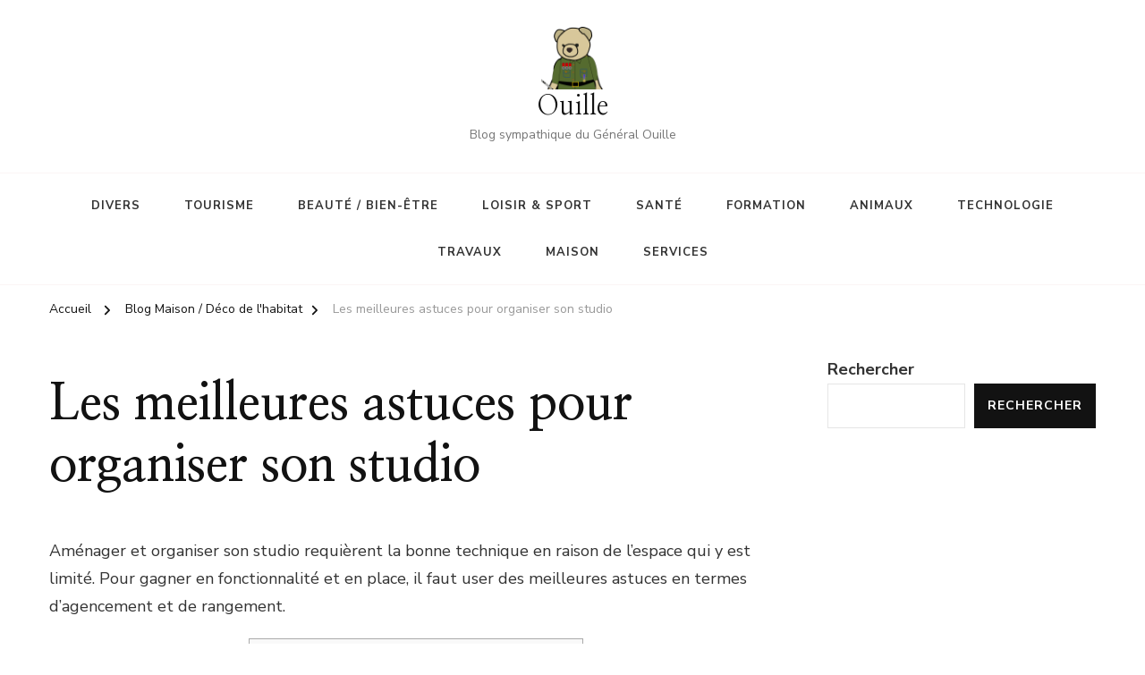

--- FILE ---
content_type: text/html; charset=UTF-8
request_url: https://ouille.info/maison-deco/meilleures-astuces-organiser-studio/
body_size: 13295
content:
    <!DOCTYPE html>
    <html lang="fr-FR">
    <head itemscope itemtype="http://schema.org/WebSite">
	    <meta charset="UTF-8">
    <meta name="viewport" content="width=device-width, initial-scale=1">
    <link rel="profile" href="http://gmpg.org/xfn/11">
    <meta name='robots' content='index, follow, max-image-preview:large, max-snippet:-1, max-video-preview:-1' />

	<!-- This site is optimized with the Yoast SEO plugin v26.8 - https://yoast.com/product/yoast-seo-wordpress/ -->
	<title>Comment organiser son studio en utilisant un minimum d&#039;espace ?</title>
	<meta name="description" content="Organiser son studio demande un minimum de savoir-faire en termes d&#039;économie d&#039;espace et de décoration d&#039;intérieur. Les meilleurs conseils pour ce faire." />
	<link rel="canonical" href="https://ouille.info/maison-deco/meilleures-astuces-organiser-studio/" />
	<meta property="og:locale" content="fr_FR" />
	<meta property="og:type" content="article" />
	<meta property="og:title" content="Comment organiser son studio en utilisant un minimum d&#039;espace ?" />
	<meta property="og:description" content="Organiser son studio demande un minimum de savoir-faire en termes d&#039;économie d&#039;espace et de décoration d&#039;intérieur. Les meilleurs conseils pour ce faire." />
	<meta property="og:url" content="https://ouille.info/maison-deco/meilleures-astuces-organiser-studio/" />
	<meta property="og:site_name" content="Ouille" />
	<meta property="article:published_time" content="2020-09-10T07:00:18+00:00" />
	<meta property="article:modified_time" content="2023-06-15T11:56:51+00:00" />
	<meta property="og:image" content="https://ouille.info/wp-content/uploads/2023/06/les-meilleures-astuces-pour-organiser-son-studio.jpg" />
	<meta property="og:image:width" content="1280" />
	<meta property="og:image:height" content="720" />
	<meta property="og:image:type" content="image/jpeg" />
	<meta name="author" content="Ouille !" />
	<meta name="twitter:card" content="summary_large_image" />
	<meta name="twitter:label1" content="Écrit par" />
	<meta name="twitter:data1" content="Ouille !" />
	<meta name="twitter:label2" content="Durée de lecture estimée" />
	<meta name="twitter:data2" content="4 minutes" />
	<script type="application/ld+json" class="yoast-schema-graph">{"@context":"https://schema.org","@graph":[{"@type":"Article","@id":"https://ouille.info/maison-deco/meilleures-astuces-organiser-studio/#article","isPartOf":{"@id":"https://ouille.info/maison-deco/meilleures-astuces-organiser-studio/"},"author":{"name":"Ouille !","@id":"https://ouille.info/#/schema/person/d52031c282a352acc3e2866bdbc989b7"},"headline":"Les meilleures astuces pour organiser son studio","datePublished":"2020-09-10T07:00:18+00:00","dateModified":"2023-06-15T11:56:51+00:00","mainEntityOfPage":{"@id":"https://ouille.info/maison-deco/meilleures-astuces-organiser-studio/"},"wordCount":744,"publisher":{"@id":"https://ouille.info/#organization"},"articleSection":["Blog Maison / Déco de l'habitat"],"inLanguage":"fr-FR"},{"@type":"WebPage","@id":"https://ouille.info/maison-deco/meilleures-astuces-organiser-studio/","url":"https://ouille.info/maison-deco/meilleures-astuces-organiser-studio/","name":"Comment organiser son studio en utilisant un minimum d'espace ?","isPartOf":{"@id":"https://ouille.info/#website"},"datePublished":"2020-09-10T07:00:18+00:00","dateModified":"2023-06-15T11:56:51+00:00","description":"Organiser son studio demande un minimum de savoir-faire en termes d'économie d'espace et de décoration d'intérieur. Les meilleurs conseils pour ce faire.","breadcrumb":{"@id":"https://ouille.info/maison-deco/meilleures-astuces-organiser-studio/#breadcrumb"},"inLanguage":"fr-FR","potentialAction":[{"@type":"ReadAction","target":["https://ouille.info/maison-deco/meilleures-astuces-organiser-studio/"]}]},{"@type":"BreadcrumbList","@id":"https://ouille.info/maison-deco/meilleures-astuces-organiser-studio/#breadcrumb","itemListElement":[{"@type":"ListItem","position":1,"name":"Ouille","item":"https://ouille.info/"},{"@type":"ListItem","position":2,"name":"Les meilleures astuces pour organiser son studio"}]},{"@type":"WebSite","@id":"https://ouille.info/#website","url":"https://ouille.info/","name":"Ouille","description":"Blog sympathique du Général Ouille","publisher":{"@id":"https://ouille.info/#organization"},"alternateName":"Blog Ouille","potentialAction":[{"@type":"SearchAction","target":{"@type":"EntryPoint","urlTemplate":"https://ouille.info/?s={search_term_string}"},"query-input":{"@type":"PropertyValueSpecification","valueRequired":true,"valueName":"search_term_string"}}],"inLanguage":"fr-FR"},{"@type":"Organization","@id":"https://ouille.info/#organization","name":"Ouille","url":"https://ouille.info/","logo":{"@type":"ImageObject","inLanguage":"fr-FR","@id":"https://ouille.info/#/schema/logo/image/","url":"https://ouille.info/wp-content/uploads/2025/03/cropped-General-ouille-300x300-1-1.png","contentUrl":"https://ouille.info/wp-content/uploads/2025/03/cropped-General-ouille-300x300-1-1.png","width":300,"height":300,"caption":"Ouille"},"image":{"@id":"https://ouille.info/#/schema/logo/image/"}},{"@type":"Person","@id":"https://ouille.info/#/schema/person/d52031c282a352acc3e2866bdbc989b7","name":"Ouille !","image":{"@type":"ImageObject","inLanguage":"fr-FR","@id":"https://ouille.info/#/schema/person/image/","url":"https://secure.gravatar.com/avatar/8f59c329e902af094046999973aa5875bac82ffcf759db59969fe7d73187e40f?s=96&d=mm&r=g","contentUrl":"https://secure.gravatar.com/avatar/8f59c329e902af094046999973aa5875bac82ffcf759db59969fe7d73187e40f?s=96&d=mm&r=g","caption":"Ouille !"},"sameAs":["https://ouille.info"]}]}</script>
	<!-- / Yoast SEO plugin. -->


<link rel='dns-prefetch' href='//fonts.googleapis.com' />
<link rel="alternate" type="application/rss+xml" title="Ouille &raquo; Flux" href="https://ouille.info/feed/" />
<link rel="alternate" type="application/rss+xml" title="Ouille &raquo; Flux des commentaires" href="https://ouille.info/comments/feed/" />
<link rel="alternate" title="oEmbed (JSON)" type="application/json+oembed" href="https://ouille.info/wp-json/oembed/1.0/embed?url=https%3A%2F%2Fouille.info%2Fmaison-deco%2Fmeilleures-astuces-organiser-studio%2F" />
<link rel="alternate" title="oEmbed (XML)" type="text/xml+oembed" href="https://ouille.info/wp-json/oembed/1.0/embed?url=https%3A%2F%2Fouille.info%2Fmaison-deco%2Fmeilleures-astuces-organiser-studio%2F&#038;format=xml" />
<style id='wp-img-auto-sizes-contain-inline-css' type='text/css'>
img:is([sizes=auto i],[sizes^="auto," i]){contain-intrinsic-size:3000px 1500px}
/*# sourceURL=wp-img-auto-sizes-contain-inline-css */
</style>
<style id='wp-emoji-styles-inline-css' type='text/css'>

	img.wp-smiley, img.emoji {
		display: inline !important;
		border: none !important;
		box-shadow: none !important;
		height: 1em !important;
		width: 1em !important;
		margin: 0 0.07em !important;
		vertical-align: -0.1em !important;
		background: none !important;
		padding: 0 !important;
	}
/*# sourceURL=wp-emoji-styles-inline-css */
</style>
<style id='wp-block-library-inline-css' type='text/css'>
:root{--wp-block-synced-color:#7a00df;--wp-block-synced-color--rgb:122,0,223;--wp-bound-block-color:var(--wp-block-synced-color);--wp-editor-canvas-background:#ddd;--wp-admin-theme-color:#007cba;--wp-admin-theme-color--rgb:0,124,186;--wp-admin-theme-color-darker-10:#006ba1;--wp-admin-theme-color-darker-10--rgb:0,107,160.5;--wp-admin-theme-color-darker-20:#005a87;--wp-admin-theme-color-darker-20--rgb:0,90,135;--wp-admin-border-width-focus:2px}@media (min-resolution:192dpi){:root{--wp-admin-border-width-focus:1.5px}}.wp-element-button{cursor:pointer}:root .has-very-light-gray-background-color{background-color:#eee}:root .has-very-dark-gray-background-color{background-color:#313131}:root .has-very-light-gray-color{color:#eee}:root .has-very-dark-gray-color{color:#313131}:root .has-vivid-green-cyan-to-vivid-cyan-blue-gradient-background{background:linear-gradient(135deg,#00d084,#0693e3)}:root .has-purple-crush-gradient-background{background:linear-gradient(135deg,#34e2e4,#4721fb 50%,#ab1dfe)}:root .has-hazy-dawn-gradient-background{background:linear-gradient(135deg,#faaca8,#dad0ec)}:root .has-subdued-olive-gradient-background{background:linear-gradient(135deg,#fafae1,#67a671)}:root .has-atomic-cream-gradient-background{background:linear-gradient(135deg,#fdd79a,#004a59)}:root .has-nightshade-gradient-background{background:linear-gradient(135deg,#330968,#31cdcf)}:root .has-midnight-gradient-background{background:linear-gradient(135deg,#020381,#2874fc)}:root{--wp--preset--font-size--normal:16px;--wp--preset--font-size--huge:42px}.has-regular-font-size{font-size:1em}.has-larger-font-size{font-size:2.625em}.has-normal-font-size{font-size:var(--wp--preset--font-size--normal)}.has-huge-font-size{font-size:var(--wp--preset--font-size--huge)}.has-text-align-center{text-align:center}.has-text-align-left{text-align:left}.has-text-align-right{text-align:right}.has-fit-text{white-space:nowrap!important}#end-resizable-editor-section{display:none}.aligncenter{clear:both}.items-justified-left{justify-content:flex-start}.items-justified-center{justify-content:center}.items-justified-right{justify-content:flex-end}.items-justified-space-between{justify-content:space-between}.screen-reader-text{border:0;clip-path:inset(50%);height:1px;margin:-1px;overflow:hidden;padding:0;position:absolute;width:1px;word-wrap:normal!important}.screen-reader-text:focus{background-color:#ddd;clip-path:none;color:#444;display:block;font-size:1em;height:auto;left:5px;line-height:normal;padding:15px 23px 14px;text-decoration:none;top:5px;width:auto;z-index:100000}html :where(.has-border-color){border-style:solid}html :where([style*=border-top-color]){border-top-style:solid}html :where([style*=border-right-color]){border-right-style:solid}html :where([style*=border-bottom-color]){border-bottom-style:solid}html :where([style*=border-left-color]){border-left-style:solid}html :where([style*=border-width]){border-style:solid}html :where([style*=border-top-width]){border-top-style:solid}html :where([style*=border-right-width]){border-right-style:solid}html :where([style*=border-bottom-width]){border-bottom-style:solid}html :where([style*=border-left-width]){border-left-style:solid}html :where(img[class*=wp-image-]){height:auto;max-width:100%}:where(figure){margin:0 0 1em}html :where(.is-position-sticky){--wp-admin--admin-bar--position-offset:var(--wp-admin--admin-bar--height,0px)}@media screen and (max-width:600px){html :where(.is-position-sticky){--wp-admin--admin-bar--position-offset:0px}}

/*# sourceURL=wp-block-library-inline-css */
</style><style id='wp-block-search-inline-css' type='text/css'>
.wp-block-search__button{margin-left:10px;word-break:normal}.wp-block-search__button.has-icon{line-height:0}.wp-block-search__button svg{height:1.25em;min-height:24px;min-width:24px;width:1.25em;fill:currentColor;vertical-align:text-bottom}:where(.wp-block-search__button){border:1px solid #ccc;padding:6px 10px}.wp-block-search__inside-wrapper{display:flex;flex:auto;flex-wrap:nowrap;max-width:100%}.wp-block-search__label{width:100%}.wp-block-search.wp-block-search__button-only .wp-block-search__button{box-sizing:border-box;display:flex;flex-shrink:0;justify-content:center;margin-left:0;max-width:100%}.wp-block-search.wp-block-search__button-only .wp-block-search__inside-wrapper{min-width:0!important;transition-property:width}.wp-block-search.wp-block-search__button-only .wp-block-search__input{flex-basis:100%;transition-duration:.3s}.wp-block-search.wp-block-search__button-only.wp-block-search__searchfield-hidden,.wp-block-search.wp-block-search__button-only.wp-block-search__searchfield-hidden .wp-block-search__inside-wrapper{overflow:hidden}.wp-block-search.wp-block-search__button-only.wp-block-search__searchfield-hidden .wp-block-search__input{border-left-width:0!important;border-right-width:0!important;flex-basis:0;flex-grow:0;margin:0;min-width:0!important;padding-left:0!important;padding-right:0!important;width:0!important}:where(.wp-block-search__input){appearance:none;border:1px solid #949494;flex-grow:1;font-family:inherit;font-size:inherit;font-style:inherit;font-weight:inherit;letter-spacing:inherit;line-height:inherit;margin-left:0;margin-right:0;min-width:3rem;padding:8px;text-decoration:unset!important;text-transform:inherit}:where(.wp-block-search__button-inside .wp-block-search__inside-wrapper){background-color:#fff;border:1px solid #949494;box-sizing:border-box;padding:4px}:where(.wp-block-search__button-inside .wp-block-search__inside-wrapper) .wp-block-search__input{border:none;border-radius:0;padding:0 4px}:where(.wp-block-search__button-inside .wp-block-search__inside-wrapper) .wp-block-search__input:focus{outline:none}:where(.wp-block-search__button-inside .wp-block-search__inside-wrapper) :where(.wp-block-search__button){padding:4px 8px}.wp-block-search.aligncenter .wp-block-search__inside-wrapper{margin:auto}.wp-block[data-align=right] .wp-block-search.wp-block-search__button-only .wp-block-search__inside-wrapper{float:right}
/*# sourceURL=https://ouille.info/wp-includes/blocks/search/style.min.css */
</style>
<style id='wp-block-search-theme-inline-css' type='text/css'>
.wp-block-search .wp-block-search__label{font-weight:700}.wp-block-search__button{border:1px solid #ccc;padding:.375em .625em}
/*# sourceURL=https://ouille.info/wp-includes/blocks/search/theme.min.css */
</style>
<style id='global-styles-inline-css' type='text/css'>
:root{--wp--preset--aspect-ratio--square: 1;--wp--preset--aspect-ratio--4-3: 4/3;--wp--preset--aspect-ratio--3-4: 3/4;--wp--preset--aspect-ratio--3-2: 3/2;--wp--preset--aspect-ratio--2-3: 2/3;--wp--preset--aspect-ratio--16-9: 16/9;--wp--preset--aspect-ratio--9-16: 9/16;--wp--preset--color--black: #000000;--wp--preset--color--cyan-bluish-gray: #abb8c3;--wp--preset--color--white: #ffffff;--wp--preset--color--pale-pink: #f78da7;--wp--preset--color--vivid-red: #cf2e2e;--wp--preset--color--luminous-vivid-orange: #ff6900;--wp--preset--color--luminous-vivid-amber: #fcb900;--wp--preset--color--light-green-cyan: #7bdcb5;--wp--preset--color--vivid-green-cyan: #00d084;--wp--preset--color--pale-cyan-blue: #8ed1fc;--wp--preset--color--vivid-cyan-blue: #0693e3;--wp--preset--color--vivid-purple: #9b51e0;--wp--preset--gradient--vivid-cyan-blue-to-vivid-purple: linear-gradient(135deg,rgb(6,147,227) 0%,rgb(155,81,224) 100%);--wp--preset--gradient--light-green-cyan-to-vivid-green-cyan: linear-gradient(135deg,rgb(122,220,180) 0%,rgb(0,208,130) 100%);--wp--preset--gradient--luminous-vivid-amber-to-luminous-vivid-orange: linear-gradient(135deg,rgb(252,185,0) 0%,rgb(255,105,0) 100%);--wp--preset--gradient--luminous-vivid-orange-to-vivid-red: linear-gradient(135deg,rgb(255,105,0) 0%,rgb(207,46,46) 100%);--wp--preset--gradient--very-light-gray-to-cyan-bluish-gray: linear-gradient(135deg,rgb(238,238,238) 0%,rgb(169,184,195) 100%);--wp--preset--gradient--cool-to-warm-spectrum: linear-gradient(135deg,rgb(74,234,220) 0%,rgb(151,120,209) 20%,rgb(207,42,186) 40%,rgb(238,44,130) 60%,rgb(251,105,98) 80%,rgb(254,248,76) 100%);--wp--preset--gradient--blush-light-purple: linear-gradient(135deg,rgb(255,206,236) 0%,rgb(152,150,240) 100%);--wp--preset--gradient--blush-bordeaux: linear-gradient(135deg,rgb(254,205,165) 0%,rgb(254,45,45) 50%,rgb(107,0,62) 100%);--wp--preset--gradient--luminous-dusk: linear-gradient(135deg,rgb(255,203,112) 0%,rgb(199,81,192) 50%,rgb(65,88,208) 100%);--wp--preset--gradient--pale-ocean: linear-gradient(135deg,rgb(255,245,203) 0%,rgb(182,227,212) 50%,rgb(51,167,181) 100%);--wp--preset--gradient--electric-grass: linear-gradient(135deg,rgb(202,248,128) 0%,rgb(113,206,126) 100%);--wp--preset--gradient--midnight: linear-gradient(135deg,rgb(2,3,129) 0%,rgb(40,116,252) 100%);--wp--preset--font-size--small: 13px;--wp--preset--font-size--medium: 20px;--wp--preset--font-size--large: 36px;--wp--preset--font-size--x-large: 42px;--wp--preset--spacing--20: 0.44rem;--wp--preset--spacing--30: 0.67rem;--wp--preset--spacing--40: 1rem;--wp--preset--spacing--50: 1.5rem;--wp--preset--spacing--60: 2.25rem;--wp--preset--spacing--70: 3.38rem;--wp--preset--spacing--80: 5.06rem;--wp--preset--shadow--natural: 6px 6px 9px rgba(0, 0, 0, 0.2);--wp--preset--shadow--deep: 12px 12px 50px rgba(0, 0, 0, 0.4);--wp--preset--shadow--sharp: 6px 6px 0px rgba(0, 0, 0, 0.2);--wp--preset--shadow--outlined: 6px 6px 0px -3px rgb(255, 255, 255), 6px 6px rgb(0, 0, 0);--wp--preset--shadow--crisp: 6px 6px 0px rgb(0, 0, 0);}:where(.is-layout-flex){gap: 0.5em;}:where(.is-layout-grid){gap: 0.5em;}body .is-layout-flex{display: flex;}.is-layout-flex{flex-wrap: wrap;align-items: center;}.is-layout-flex > :is(*, div){margin: 0;}body .is-layout-grid{display: grid;}.is-layout-grid > :is(*, div){margin: 0;}:where(.wp-block-columns.is-layout-flex){gap: 2em;}:where(.wp-block-columns.is-layout-grid){gap: 2em;}:where(.wp-block-post-template.is-layout-flex){gap: 1.25em;}:where(.wp-block-post-template.is-layout-grid){gap: 1.25em;}.has-black-color{color: var(--wp--preset--color--black) !important;}.has-cyan-bluish-gray-color{color: var(--wp--preset--color--cyan-bluish-gray) !important;}.has-white-color{color: var(--wp--preset--color--white) !important;}.has-pale-pink-color{color: var(--wp--preset--color--pale-pink) !important;}.has-vivid-red-color{color: var(--wp--preset--color--vivid-red) !important;}.has-luminous-vivid-orange-color{color: var(--wp--preset--color--luminous-vivid-orange) !important;}.has-luminous-vivid-amber-color{color: var(--wp--preset--color--luminous-vivid-amber) !important;}.has-light-green-cyan-color{color: var(--wp--preset--color--light-green-cyan) !important;}.has-vivid-green-cyan-color{color: var(--wp--preset--color--vivid-green-cyan) !important;}.has-pale-cyan-blue-color{color: var(--wp--preset--color--pale-cyan-blue) !important;}.has-vivid-cyan-blue-color{color: var(--wp--preset--color--vivid-cyan-blue) !important;}.has-vivid-purple-color{color: var(--wp--preset--color--vivid-purple) !important;}.has-black-background-color{background-color: var(--wp--preset--color--black) !important;}.has-cyan-bluish-gray-background-color{background-color: var(--wp--preset--color--cyan-bluish-gray) !important;}.has-white-background-color{background-color: var(--wp--preset--color--white) !important;}.has-pale-pink-background-color{background-color: var(--wp--preset--color--pale-pink) !important;}.has-vivid-red-background-color{background-color: var(--wp--preset--color--vivid-red) !important;}.has-luminous-vivid-orange-background-color{background-color: var(--wp--preset--color--luminous-vivid-orange) !important;}.has-luminous-vivid-amber-background-color{background-color: var(--wp--preset--color--luminous-vivid-amber) !important;}.has-light-green-cyan-background-color{background-color: var(--wp--preset--color--light-green-cyan) !important;}.has-vivid-green-cyan-background-color{background-color: var(--wp--preset--color--vivid-green-cyan) !important;}.has-pale-cyan-blue-background-color{background-color: var(--wp--preset--color--pale-cyan-blue) !important;}.has-vivid-cyan-blue-background-color{background-color: var(--wp--preset--color--vivid-cyan-blue) !important;}.has-vivid-purple-background-color{background-color: var(--wp--preset--color--vivid-purple) !important;}.has-black-border-color{border-color: var(--wp--preset--color--black) !important;}.has-cyan-bluish-gray-border-color{border-color: var(--wp--preset--color--cyan-bluish-gray) !important;}.has-white-border-color{border-color: var(--wp--preset--color--white) !important;}.has-pale-pink-border-color{border-color: var(--wp--preset--color--pale-pink) !important;}.has-vivid-red-border-color{border-color: var(--wp--preset--color--vivid-red) !important;}.has-luminous-vivid-orange-border-color{border-color: var(--wp--preset--color--luminous-vivid-orange) !important;}.has-luminous-vivid-amber-border-color{border-color: var(--wp--preset--color--luminous-vivid-amber) !important;}.has-light-green-cyan-border-color{border-color: var(--wp--preset--color--light-green-cyan) !important;}.has-vivid-green-cyan-border-color{border-color: var(--wp--preset--color--vivid-green-cyan) !important;}.has-pale-cyan-blue-border-color{border-color: var(--wp--preset--color--pale-cyan-blue) !important;}.has-vivid-cyan-blue-border-color{border-color: var(--wp--preset--color--vivid-cyan-blue) !important;}.has-vivid-purple-border-color{border-color: var(--wp--preset--color--vivid-purple) !important;}.has-vivid-cyan-blue-to-vivid-purple-gradient-background{background: var(--wp--preset--gradient--vivid-cyan-blue-to-vivid-purple) !important;}.has-light-green-cyan-to-vivid-green-cyan-gradient-background{background: var(--wp--preset--gradient--light-green-cyan-to-vivid-green-cyan) !important;}.has-luminous-vivid-amber-to-luminous-vivid-orange-gradient-background{background: var(--wp--preset--gradient--luminous-vivid-amber-to-luminous-vivid-orange) !important;}.has-luminous-vivid-orange-to-vivid-red-gradient-background{background: var(--wp--preset--gradient--luminous-vivid-orange-to-vivid-red) !important;}.has-very-light-gray-to-cyan-bluish-gray-gradient-background{background: var(--wp--preset--gradient--very-light-gray-to-cyan-bluish-gray) !important;}.has-cool-to-warm-spectrum-gradient-background{background: var(--wp--preset--gradient--cool-to-warm-spectrum) !important;}.has-blush-light-purple-gradient-background{background: var(--wp--preset--gradient--blush-light-purple) !important;}.has-blush-bordeaux-gradient-background{background: var(--wp--preset--gradient--blush-bordeaux) !important;}.has-luminous-dusk-gradient-background{background: var(--wp--preset--gradient--luminous-dusk) !important;}.has-pale-ocean-gradient-background{background: var(--wp--preset--gradient--pale-ocean) !important;}.has-electric-grass-gradient-background{background: var(--wp--preset--gradient--electric-grass) !important;}.has-midnight-gradient-background{background: var(--wp--preset--gradient--midnight) !important;}.has-small-font-size{font-size: var(--wp--preset--font-size--small) !important;}.has-medium-font-size{font-size: var(--wp--preset--font-size--medium) !important;}.has-large-font-size{font-size: var(--wp--preset--font-size--large) !important;}.has-x-large-font-size{font-size: var(--wp--preset--font-size--x-large) !important;}
/*# sourceURL=global-styles-inline-css */
</style>

<style id='classic-theme-styles-inline-css' type='text/css'>
/*! This file is auto-generated */
.wp-block-button__link{color:#fff;background-color:#32373c;border-radius:9999px;box-shadow:none;text-decoration:none;padding:calc(.667em + 2px) calc(1.333em + 2px);font-size:1.125em}.wp-block-file__button{background:#32373c;color:#fff;text-decoration:none}
/*# sourceURL=/wp-includes/css/classic-themes.min.css */
</style>
<link rel='stylesheet' id='toc-screen-css' href='https://ouille.info/wp-content/plugins/table-of-contents-plus/screen.min.css?ver=2411.1' type='text/css' media='all' />
<link rel='stylesheet' id='owl-carousel-css' href='https://ouille.info/wp-content/themes/chic-lite/css/owl.carousel.min.css?ver=2.3.4' type='text/css' media='all' />
<link rel='stylesheet' id='animate-css' href='https://ouille.info/wp-content/themes/chic-lite/css/animate.min.css?ver=3.5.2' type='text/css' media='all' />
<link rel='stylesheet' id='perfect-scrollbar-css' href='https://ouille.info/wp-content/themes/chic-lite/css/perfect-scrollbar.min.css?ver=1.3.0' type='text/css' media='all' />
<link rel='stylesheet' id='chic-lite-google-fonts-css' href='https://fonts.googleapis.com/css?family=Nunito+Sans%3A200%2C300%2Cregular%2C500%2C600%2C700%2C800%2C900%2C200italic%2C300italic%2Citalic%2C500italic%2C600italic%2C700italic%2C800italic%2C900italic%7CNanum+Myeongjo%3Aregular%2C700%2C800%7CNanum+Myeongjo%3Aregular' type='text/css' media='all' />
<link rel='stylesheet' id='chic-lite-css' href='https://ouille.info/wp-content/themes/chic-lite/style.css?ver=1.1.7' type='text/css' media='all' />
<link rel='stylesheet' id='chic-lite-gutenberg-css' href='https://ouille.info/wp-content/themes/chic-lite/css/gutenberg.min.css?ver=1.1.7' type='text/css' media='all' />
<script type="text/javascript" src="https://ouille.info/wp-includes/js/jquery/jquery.min.js?ver=3.7.1" id="jquery-core-js"></script>
<script type="text/javascript" src="https://ouille.info/wp-includes/js/jquery/jquery-migrate.min.js?ver=3.4.1" id="jquery-migrate-js"></script>
<link rel="https://api.w.org/" href="https://ouille.info/wp-json/" /><link rel="alternate" title="JSON" type="application/json" href="https://ouille.info/wp-json/wp/v2/posts/2910" /><link rel="EditURI" type="application/rsd+xml" title="RSD" href="https://ouille.info/xmlrpc.php?rsd" />
<meta name="generator" content="WordPress 6.9" />
<link rel='shortlink' href='https://ouille.info/?p=2910' />
<link rel="icon" href="https://ouille.info/wp-content/uploads/2025/03/cropped-ouille-favicon-1-32x32.png" sizes="32x32" />
<link rel="icon" href="https://ouille.info/wp-content/uploads/2025/03/cropped-ouille-favicon-1-192x192.png" sizes="192x192" />
<link rel="apple-touch-icon" href="https://ouille.info/wp-content/uploads/2025/03/cropped-ouille-favicon-1-180x180.png" />
<meta name="msapplication-TileImage" content="https://ouille.info/wp-content/uploads/2025/03/cropped-ouille-favicon-1-270x270.png" />
<style type='text/css' media='all'>     
    .content-newsletter .blossomthemes-email-newsletter-wrapper.bg-img:after,
    .widget_blossomthemes_email_newsletter_widget .blossomthemes-email-newsletter-wrapper:after{
        background: rgba(225, 189, 189, 0.8);    }
    
    /*Typography*/

    body,
    button,
    input,
    select,
    optgroup,
    textarea{
        font-family : Nunito Sans;
        font-size   : 18px;        
    }

    :root {
	    --primary-font: Nunito Sans;
	    --secondary-font: Nanum Myeongjo;
	    --primary-color: #e1bdbd;
	    --primary-color-rgb: 225, 189, 189;
	}
    
    .site-branding .site-title-wrap .site-title{
        font-size   : 30px;
        font-family : Nanum Myeongjo;
        font-weight : 400;
        font-style  : normal;
    }
    
    .custom-logo-link img{
	    width: 70px;
	    max-width: 100%;
	}

    .comment-body .reply .comment-reply-link:hover:before {
		background-image: url('data:image/svg+xml; utf-8, <svg xmlns="http://www.w3.org/2000/svg" width="18" height="15" viewBox="0 0 18 15"><path d="M934,147.2a11.941,11.941,0,0,1,7.5,3.7,16.063,16.063,0,0,1,3.5,7.3c-2.4-3.4-6.1-5.1-11-5.1v4.1l-7-7,7-7Z" transform="translate(-927 -143.2)" fill="%23e1bdbd"/></svg>');
	}

	.site-header.style-five .header-mid .search-form .search-submit:hover {
		background-image: url('data:image/svg+xml; utf-8, <svg xmlns="http://www.w3.org/2000/svg" viewBox="0 0 512 512"><path fill="%23e1bdbd" d="M508.5 468.9L387.1 347.5c-2.3-2.3-5.3-3.5-8.5-3.5h-13.2c31.5-36.5 50.6-84 50.6-136C416 93.1 322.9 0 208 0S0 93.1 0 208s93.1 208 208 208c52 0 99.5-19.1 136-50.6v13.2c0 3.2 1.3 6.2 3.5 8.5l121.4 121.4c4.7 4.7 12.3 4.7 17 0l22.6-22.6c4.7-4.7 4.7-12.3 0-17zM208 368c-88.4 0-160-71.6-160-160S119.6 48 208 48s160 71.6 160 160-71.6 160-160 160z"></path></svg>');
	}

	.site-header.style-seven .header-bottom .search-form .search-submit:hover {
		background-image: url('data:image/svg+xml; utf-8, <svg xmlns="http://www.w3.org/2000/svg" viewBox="0 0 512 512"><path fill="%23e1bdbd" d="M508.5 468.9L387.1 347.5c-2.3-2.3-5.3-3.5-8.5-3.5h-13.2c31.5-36.5 50.6-84 50.6-136C416 93.1 322.9 0 208 0S0 93.1 0 208s93.1 208 208 208c52 0 99.5-19.1 136-50.6v13.2c0 3.2 1.3 6.2 3.5 8.5l121.4 121.4c4.7 4.7 12.3 4.7 17 0l22.6-22.6c4.7-4.7 4.7-12.3 0-17zM208 368c-88.4 0-160-71.6-160-160S119.6 48 208 48s160 71.6 160 160-71.6 160-160 160z"></path></svg>');
	}

	.site-header.style-fourteen .search-form .search-submit:hover {
		background-image: url('data:image/svg+xml; utf-8, <svg xmlns="http://www.w3.org/2000/svg" viewBox="0 0 512 512"><path fill="%23e1bdbd" d="M508.5 468.9L387.1 347.5c-2.3-2.3-5.3-3.5-8.5-3.5h-13.2c31.5-36.5 50.6-84 50.6-136C416 93.1 322.9 0 208 0S0 93.1 0 208s93.1 208 208 208c52 0 99.5-19.1 136-50.6v13.2c0 3.2 1.3 6.2 3.5 8.5l121.4 121.4c4.7 4.7 12.3 4.7 17 0l22.6-22.6c4.7-4.7 4.7-12.3 0-17zM208 368c-88.4 0-160-71.6-160-160S119.6 48 208 48s160 71.6 160 160-71.6 160-160 160z"></path></svg>');
	}

	.search-results .content-area > .page-header .search-submit:hover {
		background-image: url('data:image/svg+xml; utf-8, <svg xmlns="http://www.w3.org/2000/svg" viewBox="0 0 512 512"><path fill="%23e1bdbd" d="M508.5 468.9L387.1 347.5c-2.3-2.3-5.3-3.5-8.5-3.5h-13.2c31.5-36.5 50.6-84 50.6-136C416 93.1 322.9 0 208 0S0 93.1 0 208s93.1 208 208 208c52 0 99.5-19.1 136-50.6v13.2c0 3.2 1.3 6.2 3.5 8.5l121.4 121.4c4.7 4.7 12.3 4.7 17 0l22.6-22.6c4.7-4.7 4.7-12.3 0-17zM208 368c-88.4 0-160-71.6-160-160S119.6 48 208 48s160 71.6 160 160-71.6 160-160 160z"></path></svg>');
	}
    .main-navigation ul li.menu-item-has-children > a::after {
        background-image: url('data:image/svg+xml; utf-8, <svg xmlns="http://www.w3.org/2000/svg" viewBox="0 0 448 512"> <path fill="%23e1bdbd" d="M207.029 381.476L12.686 187.132c-9.373-9.373-9.373-24.569 0-33.941l22.667-22.667c9.357-9.357 24.522-9.375 33.901-.04L224 284.505l154.745-154.021c9.379-9.335 24.544-9.317 33.901.04l22.667 22.667c9.373 9.373 9.373 24.569 0 33.941L240.971 381.476c-9.373 9.372-24.569 9.372-33.942 0z"></path></svg>');
    }


    </style>		<style type="text/css" id="wp-custom-css">
			.site-info.text-center {
    text-align: center;
}

/* Centrer TOC+ */
#toc_container {
    display: flex; /* Active le modèle Flexbox */
    justify-content: center; /* Centre horizontalement */
    align-items: center; /* Centre verticalement si nécessaire */
    margin: 20px auto; /* Ajoute une marge automatique pour un centrage horizontal */
    text-align: center; /* Centre le texte à l'intérieur */
    width: fit-content; /* Ajuste la largeur au contenu */
    max-width: 100%; /* Empêche le dépassement horizontal */
}

/* Style du titre de TOC+ */
#toc_container .toc_title {
    text-align: center; /* Centre le titre */
    font-size: 1.5em; /* Ajuste la taille du titre */
    font-weight: bold; /* Met le titre en gras */
}		</style>
		</head>

<body class="wp-singular post-template-default single single-post postid-2910 single-format-standard wp-custom-logo wp-embed-responsive wp-theme-chic-lite single-style-four rightsidebar" itemscope itemtype="http://schema.org/WebPage">

    <div id="page" class="site">
        <a class="skip-link" href="#content">Aller au contenu</a>
        <header id="masthead" class="site-header style-two" itemscope itemtype="http://schema.org/WPHeader">
        <div class="header-mid">
            <div class="container">
                        <div class="site-branding has-logo-text" itemscope itemtype="http://schema.org/Organization">  
            <div class="site-logo">
                <a href="https://ouille.info/" class="custom-logo-link" rel="home"><img width="300" height="300" src="https://ouille.info/wp-content/uploads/2025/03/cropped-General-ouille-300x300-1-1.png" class="custom-logo" alt="Ouille" decoding="async" fetchpriority="high" srcset="https://ouille.info/wp-content/uploads/2025/03/cropped-General-ouille-300x300-1-1.png 300w, https://ouille.info/wp-content/uploads/2025/03/cropped-General-ouille-300x300-1-1-150x150.png 150w, https://ouille.info/wp-content/uploads/2025/03/cropped-General-ouille-300x300-1-1-60x60.png 60w" sizes="(max-width: 300px) 100vw, 300px" /></a>            </div>

            <div class="site-title-wrap">                    <p class="site-title" itemprop="name"><a href="https://ouille.info/" rel="home" itemprop="url">Ouille</a></p>
                                    <p class="site-description" itemprop="description">Blog sympathique du Général Ouille</p>
                </div>        </div>    
                </div>
        </div><!-- .header-mid -->
        <div class="header-bottom">
            <div class="container">         
                                	<nav id="site-navigation" class="main-navigation" itemscope itemtype="http://schema.org/SiteNavigationElement">
                    <button class="toggle-btn" data-toggle-target=".main-menu-modal" data-toggle-body-class="showing-main-menu-modal" aria-expanded="false" data-set-focus=".close-main-nav-toggle">
                <span class="toggle-bar"></span>
                <span class="toggle-bar"></span>
                <span class="toggle-bar"></span>
            </button>
            <div class="primary-menu-list main-menu-modal cover-modal" data-modal-target-string=".main-menu-modal">
                <button class="close close-main-nav-toggle" data-toggle-target=".main-menu-modal" data-toggle-body-class="showing-main-menu-modal" aria-expanded="false" data-set-focus=".main-menu-modal"></button>
                <div class="mobile-menu" aria-label="Mobile">
        <div class="menu-menu-container"><ul id="primary-menu" class="nav-menu main-menu-modal"><li id="menu-item-9560" class="menu-item menu-item-type-taxonomy menu-item-object-category menu-item-9560"><a href="https://ouille.info/divers/">Divers</a></li>
<li id="menu-item-9561" class="menu-item menu-item-type-taxonomy menu-item-object-category menu-item-9561"><a href="https://ouille.info/tourisme/">Tourisme</a></li>
<li id="menu-item-9562" class="menu-item menu-item-type-taxonomy menu-item-object-category menu-item-9562"><a href="https://ouille.info/beaute-bienetre/">Beauté / Bien-être</a></li>
<li id="menu-item-9563" class="menu-item menu-item-type-taxonomy menu-item-object-category menu-item-9563"><a href="https://ouille.info/loisir/">Loisir &#038; Sport</a></li>
<li id="menu-item-9564" class="menu-item menu-item-type-taxonomy menu-item-object-category menu-item-9564"><a href="https://ouille.info/sante/">Santé</a></li>
<li id="menu-item-10836" class="menu-item menu-item-type-taxonomy menu-item-object-category menu-item-10836"><a href="https://ouille.info/formation/">Formation</a></li>
<li id="menu-item-9565" class="menu-item menu-item-type-taxonomy menu-item-object-category menu-item-9565"><a href="https://ouille.info/animaux/">Animaux</a></li>
<li id="menu-item-9566" class="menu-item menu-item-type-taxonomy menu-item-object-category menu-item-9566"><a href="https://ouille.info/technologie/">Technologie</a></li>
<li id="menu-item-9567" class="menu-item menu-item-type-taxonomy menu-item-object-category menu-item-9567"><a href="https://ouille.info/travaux-bricolage/">Travaux</a></li>
<li id="menu-item-9568" class="menu-item menu-item-type-taxonomy menu-item-object-category current-post-ancestor current-menu-parent current-post-parent menu-item-9568"><a href="https://ouille.info/maison-deco/">Maison</a></li>
<li id="menu-item-9569" class="menu-item menu-item-type-taxonomy menu-item-object-category menu-item-9569"><a href="https://ouille.info/services/">Services</a></li>
</ul></div>                </div>
            </div>
        	</nav><!-- #site-navigation -->
                    <div class="right">
                    <div class="header-social">
                                            </div><!-- .header-social -->
                                    </div><!-- .right -->
            </div>
        </div><!-- .header-bottom -->
    </header>
            <div class="top-bar">
    		<div class="container">
            <div class="breadcrumb-wrapper">
                <div id="crumbs" itemscope itemtype="http://schema.org/BreadcrumbList"> 
                    <span itemprop="itemListElement" itemscope itemtype="http://schema.org/ListItem">
                        <a itemprop="item" href="https://ouille.info"><span itemprop="name">Accueil</span></a>
                        <meta itemprop="position" content="1" />
                        <span class="separator"><i class="fa fa-angle-right"></i></span>
                    </span> <span itemprop="itemListElement" itemscope itemtype="http://schema.org/ListItem"><a itemprop="item" href="https://ouille.info/maison-deco/"><span itemprop="name">Blog Maison / Déco de l&#039;habitat </span></a><meta itemprop="position" content="2" /><span class="separator"><i class="fa fa-angle-right"></i></span></span> <span class="current" itemprop="itemListElement" itemscope itemtype="http://schema.org/ListItem"><a itemprop="item" href="https://ouille.info/maison-deco/meilleures-astuces-organiser-studio/"><span itemprop="name">Les meilleures astuces pour organiser son studio</span></a><meta itemprop="position" content="3" /></span></div></div><!-- .breadcrumb-wrapper -->    		</div>
    	</div>   
        <div id="content" class="site-content">    <div class="container">
            <div id="primary" class="content-area">	
    	<main id="main" class="site-main">

    	
<article id="post-2910" class="post-2910 post type-post status-publish format-standard hentry category-maison-deco latest_post sticky-meta">
    
	    <header class="entry-header">

        <div class="container">
            
            <h1 class="entry-title">Les meilleures astuces pour organiser son studio</h1>        
            
            <div class="entry-meta">
                            </div>
        </div>
    </header> <!-- .page-header -->

    <div class="content-wrap"><div class="entry-content" itemprop="text"><p>Aménager et organiser son studio requièrent la bonne technique en raison de l’espace qui y est limité. Pour gagner en fonctionnalité et en place, il faut user des meilleures astuces en termes d’agencement et de rangement.</p>
<div id="toc_container" class="no_bullets"><ul class="toc_list"><li><a href="#Optimiser-la-hauteur-sous-plafond">Optimiser la hauteur sous plafond</a></li><li><a href="#Sapproprier-lespace-en-dessous-du-lit">S’approprier l’espace en dessous du lit</a></li><li><a href="#Adopter-les-rangements-muraux">Adopter les rangements muraux</a></li><li><a href="#Organiser-son-studio-en-exploitant-les-portes">Organiser son studio en exploitant les portes</a></li><li><a href="#Miser-sur-les-meubles-multifonctions">Miser sur les meubles multifonctions</a></li></ul></div>
<h2><span id="Optimiser-la-hauteur-sous-plafond">Optimiser la hauteur sous plafond</span></h2>
<p>La première chose qu’il faut comprendre avant de commencer à organiser son studio, c’est qu’il n’y a pas d’aménagement type, car votre démarche va dépendre de l’aspect de votre studio. Quoi qu’il en soit, il est important de s’approprier le moindre recoin pour y concevoir un rangement intelligent. Si vous avez une importante hauteur sous plafond, la conception d’une mezzanine est à considérer.</p>
<p>Dans le cas contraire, les affaires qui s’utilisent occasionnellement trouveront leur place au-dessus de votre armoire. Pour éviter qu’ils ne prennent la poussière, une housse ou une boîte de rangement est essentielle.</p>
<h2><span id="Sapproprier-lespace-en-dessous-du-lit">S’approprier l’espace en dessous du lit</span></h2>
<p>L’espace sous le lit est aussi une zone exploitable. Il est possible d’y ranger un grand nombre de choses. Il peut s’agir de vos livres, vos chaussures, vos vêtements, vos sacs, vos manteaux… Une housse « gain de place » ou une housse de rangement protègera parfaitement vos affaires de la poussière.</p>
<p>L’utilisation de boîte de rangement peut aussi se faire pour classer vos effets personnels sous votre lit. Dans le cas où ce dernier est équipé de tiroir, vous pouvez y ranger les accessoires ou les effets que vous utilisez au quotidien.</p>
<h2><span id="Adopter-les-rangements-muraux">Adopter les rangements muraux</span></h2>
<p><a href="https://ouille.info/maison-deco/optimiser-espace/">Optimiser l’espace</a> est important. Parmi les astuces pour ce faire, vous pouvez user des rangements muraux. Ce que vous n’avez pas en superficie, vous pouvez le récupérer à travers vos rangements muraux. Étagère, cagette, bloc de rangement… La liste pour des meubles muraux n’est pas exhaustive, tout dépendra de vos inspirations. Dans tous les cas, organiser son studio en optant pour ce type de rangement ingénieux est efficace pour circuler à vos aises dans votre habitation.</p>
<p>Cette astuce est valable pour chaque compartiment, que ce soit pour le coin salon, la partie cuisine et salle à manger ou pour la salle d’eau. Dorénavant, il n’est plus nécessaire de percer le mur pour y accrocher un meuble ou des objets. Les bandes auto-adhésives qui sont vendues dans le commerce peuvent supporter une charge de plus de 100 kilos.</p>
<h2><span id="Organiser-son-studio-en-exploitant-les-portes">Organiser son studio en exploitant les portes</span></h2>
<p>Optimiser l’usage d’une porte est important lorsque vous manquez d’espace de rangement. En y fixant des patères, vous obtenez une série de porte-manteaux. Pour agencer un studio, cette idée s’applique à la salle de bain et la chambre à coucher. Pour fixer vos patères, vous avez le choix entre des modèles à vis et ceux qui en sont dépourvus.</p>
<p>Pour libérer l’espace, la conception d’un système de rangement allant jusqu’au plafond peut être une solution. C’est aussi un moyen pratique de compartimenter le studio tout en gardant une grande luminosité dans chaque recoin de celui-ci.</p>
<h2><span id="Miser-sur-les-meubles-multifonctions">Miser sur les meubles multifonctions</span></h2>
<p>Pour organiser son studio qui se compose d’une pièce, il va falloir jouer la carte de la multifonction en matière d’agencement. Optez pour <a href="https://ouille.info/maison-deco/bien-choisir-meubles/">les meubles en fonction de votre déco</a>, mais aussi de l’espace où vous envisagez de les mettre. Pour les petits espaces, un lit escamotable, c’est très pratique. D’un côté, vous avez le canapé pour recevoir quelques amis pour l’apéro, de l’autre, vous avez votre coin nuit. Pour l’espace salle à manger-cuisine, une table rabattable, qui peut s’allonger serait l’idéal. De cette façon, lorsque vous n’en avez pas besoin, vous pouvez le ranger pour pouvoir circuler librement.</p>
<p>Pour optimiser votre espace de rangement, donnez plusieurs fonctions à un mobilier. Par exemple, un pouf peut également faire office de rangement en étant fabriqué de la sorte. Une banquette de rangement est également très pratique pour ranger les affaires qui n’entrent plus dans l’armoire ou la penderie.</p>
<p>Sinon, le lit avec estrade peut aussi être une solution pour exploiter la surface au sol. Vous pouvez installer votre bureau en dessous du lit ou vous servir de l’espace disponible comme armoire et bibliothèque.</p>
</div><div class="entry-footer"></div></div></article><!-- #post-2910 -->
    	</main><!-- #main -->
        
                    
            <nav class="post-navigation pagination" role="navigation">
    			<div class="nav-links">
    				                            <div class="nav-previous">
                                <a href="https://ouille.info/beaute-bienetre/5-conseils-allaitement-nouvelles-mamans/" rel="prev">
                                    <span class="meta-nav"><svg xmlns="http://www.w3.org/2000/svg" viewBox="0 0 14 8"><defs><style>.arla{fill:#999596;}</style></defs><path class="arla" d="M16.01,11H8v2h8.01v3L22,12,16.01,8Z" transform="translate(22 16) rotate(180)"/></svg> Article précédent</span>
                                    <span class="post-title">5 conseils sur l’allaitement pour les nouvelles mamans</span>
                                </a>
                                <figure class="post-img">
                                                                    </figure>
                            </div>
                                                    <div class="nav-next">
                                <a href="https://ouille.info/beaute-bienetre/plante-antistress-efficace/" rel="next">
                                    <span class="meta-nav">Article suivant<svg xmlns="http://www.w3.org/2000/svg" viewBox="0 0 14 8"><defs><style>.arra{fill:#999596;}</style></defs><path class="arra" d="M16.01,11H8v2h8.01v3L22,12,16.01,8Z" transform="translate(-8 -8)"/></svg></span>
                                    <span class="post-title">Plantes antistress : 6 grands classiques de la phytothérapie</span>
                                </a>
                                <figure class="post-img">
                                                                    </figure>
                            </div>
                            			</div>
    		</nav>     </div><!-- #primary -->


<aside id="secondary" class="widget-area" role="complementary" itemscope itemtype="http://schema.org/WPSideBar">
	<section id="block-2" class="widget widget_block widget_search"><form role="search" method="get" action="https://ouille.info/" class="wp-block-search__button-outside wp-block-search__text-button wp-block-search"    ><label class="wp-block-search__label" for="wp-block-search__input-1" >Rechercher</label><div class="wp-block-search__inside-wrapper" ><input class="wp-block-search__input" id="wp-block-search__input-1" placeholder="" value="" type="search" name="s" required /><button aria-label="Rechercher" class="wp-block-search__button wp-element-button" type="submit" >Rechercher</button></div></form></section></aside><!-- #secondary -->
            
        </div><!-- .container/ -->        
    </div><!-- .error-holder/site-content -->
        <footer id="colophon" class="site-footer" itemscope itemtype="http://schema.org/WPFooter">
        <div class="footer-b">
        <div class="container">
            <div class="copyright">
                Mentions légales et Politique de confidentialité dans le <a href="https://ouille.info/plan-de-site/">Plan de site</a> Chic Lite | Developed By <a href="https://rarathemes.com/" rel="nofollow" target="_blank">Rara Themes</a>. Powered by <a href="https://fr.wordpress.org/" target="_blank">WordPress</a>.                 
            </div>
            <div class="footer-menu">
                            </div>
            
        </div>
    </div> <!-- .footer-b -->
        </footer><!-- #colophon -->
        <button class="back-to-top">
        <i class="fas fa-arrow-up"></i>
    </button>
        </div><!-- #page -->
    <script type="speculationrules">
{"prefetch":[{"source":"document","where":{"and":[{"href_matches":"/*"},{"not":{"href_matches":["/wp-*.php","/wp-admin/*","/wp-content/uploads/*","/wp-content/*","/wp-content/plugins/*","/wp-content/themes/chic-lite/*","/*\\?(.+)"]}},{"not":{"selector_matches":"a[rel~=\"nofollow\"]"}},{"not":{"selector_matches":".no-prefetch, .no-prefetch a"}}]},"eagerness":"conservative"}]}
</script>
<script type="text/javascript" src="https://ouille.info/wp-content/plugins/table-of-contents-plus/front.min.js?ver=2411.1" id="toc-front-js"></script>
<script type="text/javascript" src="https://ouille.info/wp-content/themes/chic-lite/js/all.min.js?ver=6.1.1" id="all-js"></script>
<script type="text/javascript" src="https://ouille.info/wp-content/themes/chic-lite/js/v4-shims.min.js?ver=6.1.1" id="v4-shims-js"></script>
<script type="text/javascript" src="https://ouille.info/wp-content/themes/chic-lite/js/owl.carousel.min.js?ver=2.3.4" id="owl-carousel-js"></script>
<script type="text/javascript" src="https://ouille.info/wp-content/themes/chic-lite/js/owlcarousel2-a11ylayer.min.js?ver=0.2.1" id="owlcarousel2-a11ylayer-js"></script>
<script type="text/javascript" src="https://ouille.info/wp-content/themes/chic-lite/js/perfect-scrollbar.min.js?ver=1.3.0" id="perfect-scrollbar-js-js"></script>
<script type="text/javascript" src="https://ouille.info/wp-includes/js/imagesloaded.min.js?ver=5.0.0" id="imagesloaded-js"></script>
<script type="text/javascript" src="https://ouille.info/wp-includes/js/masonry.min.js?ver=4.2.2" id="masonry-js"></script>
<script type="text/javascript" id="chic-lite-js-extra">
/* <![CDATA[ */
var chic_lite_data = {"rtl":"","auto":"1","loop":"1","ajax_url":"https://ouille.info/wp-admin/admin-ajax.php"};
//# sourceURL=chic-lite-js-extra
/* ]]> */
</script>
<script type="text/javascript" src="https://ouille.info/wp-content/themes/chic-lite/js/custom.min.js?ver=1.1.7" id="chic-lite-js"></script>
<script type="text/javascript" src="https://ouille.info/wp-content/themes/chic-lite/js/modal-accessibility.min.js?ver=1.1.7" id="chic-lite-modal-js"></script>
<script id="wp-emoji-settings" type="application/json">
{"baseUrl":"https://s.w.org/images/core/emoji/17.0.2/72x72/","ext":".png","svgUrl":"https://s.w.org/images/core/emoji/17.0.2/svg/","svgExt":".svg","source":{"concatemoji":"https://ouille.info/wp-includes/js/wp-emoji-release.min.js?ver=6.9"}}
</script>
<script type="module">
/* <![CDATA[ */
/*! This file is auto-generated */
const a=JSON.parse(document.getElementById("wp-emoji-settings").textContent),o=(window._wpemojiSettings=a,"wpEmojiSettingsSupports"),s=["flag","emoji"];function i(e){try{var t={supportTests:e,timestamp:(new Date).valueOf()};sessionStorage.setItem(o,JSON.stringify(t))}catch(e){}}function c(e,t,n){e.clearRect(0,0,e.canvas.width,e.canvas.height),e.fillText(t,0,0);t=new Uint32Array(e.getImageData(0,0,e.canvas.width,e.canvas.height).data);e.clearRect(0,0,e.canvas.width,e.canvas.height),e.fillText(n,0,0);const a=new Uint32Array(e.getImageData(0,0,e.canvas.width,e.canvas.height).data);return t.every((e,t)=>e===a[t])}function p(e,t){e.clearRect(0,0,e.canvas.width,e.canvas.height),e.fillText(t,0,0);var n=e.getImageData(16,16,1,1);for(let e=0;e<n.data.length;e++)if(0!==n.data[e])return!1;return!0}function u(e,t,n,a){switch(t){case"flag":return n(e,"\ud83c\udff3\ufe0f\u200d\u26a7\ufe0f","\ud83c\udff3\ufe0f\u200b\u26a7\ufe0f")?!1:!n(e,"\ud83c\udde8\ud83c\uddf6","\ud83c\udde8\u200b\ud83c\uddf6")&&!n(e,"\ud83c\udff4\udb40\udc67\udb40\udc62\udb40\udc65\udb40\udc6e\udb40\udc67\udb40\udc7f","\ud83c\udff4\u200b\udb40\udc67\u200b\udb40\udc62\u200b\udb40\udc65\u200b\udb40\udc6e\u200b\udb40\udc67\u200b\udb40\udc7f");case"emoji":return!a(e,"\ud83e\u1fac8")}return!1}function f(e,t,n,a){let r;const o=(r="undefined"!=typeof WorkerGlobalScope&&self instanceof WorkerGlobalScope?new OffscreenCanvas(300,150):document.createElement("canvas")).getContext("2d",{willReadFrequently:!0}),s=(o.textBaseline="top",o.font="600 32px Arial",{});return e.forEach(e=>{s[e]=t(o,e,n,a)}),s}function r(e){var t=document.createElement("script");t.src=e,t.defer=!0,document.head.appendChild(t)}a.supports={everything:!0,everythingExceptFlag:!0},new Promise(t=>{let n=function(){try{var e=JSON.parse(sessionStorage.getItem(o));if("object"==typeof e&&"number"==typeof e.timestamp&&(new Date).valueOf()<e.timestamp+604800&&"object"==typeof e.supportTests)return e.supportTests}catch(e){}return null}();if(!n){if("undefined"!=typeof Worker&&"undefined"!=typeof OffscreenCanvas&&"undefined"!=typeof URL&&URL.createObjectURL&&"undefined"!=typeof Blob)try{var e="postMessage("+f.toString()+"("+[JSON.stringify(s),u.toString(),c.toString(),p.toString()].join(",")+"));",a=new Blob([e],{type:"text/javascript"});const r=new Worker(URL.createObjectURL(a),{name:"wpTestEmojiSupports"});return void(r.onmessage=e=>{i(n=e.data),r.terminate(),t(n)})}catch(e){}i(n=f(s,u,c,p))}t(n)}).then(e=>{for(const n in e)a.supports[n]=e[n],a.supports.everything=a.supports.everything&&a.supports[n],"flag"!==n&&(a.supports.everythingExceptFlag=a.supports.everythingExceptFlag&&a.supports[n]);var t;a.supports.everythingExceptFlag=a.supports.everythingExceptFlag&&!a.supports.flag,a.supports.everything||((t=a.source||{}).concatemoji?r(t.concatemoji):t.wpemoji&&t.twemoji&&(r(t.twemoji),r(t.wpemoji)))});
//# sourceURL=https://ouille.info/wp-includes/js/wp-emoji-loader.min.js
/* ]]> */
</script>

</body>
</html>
